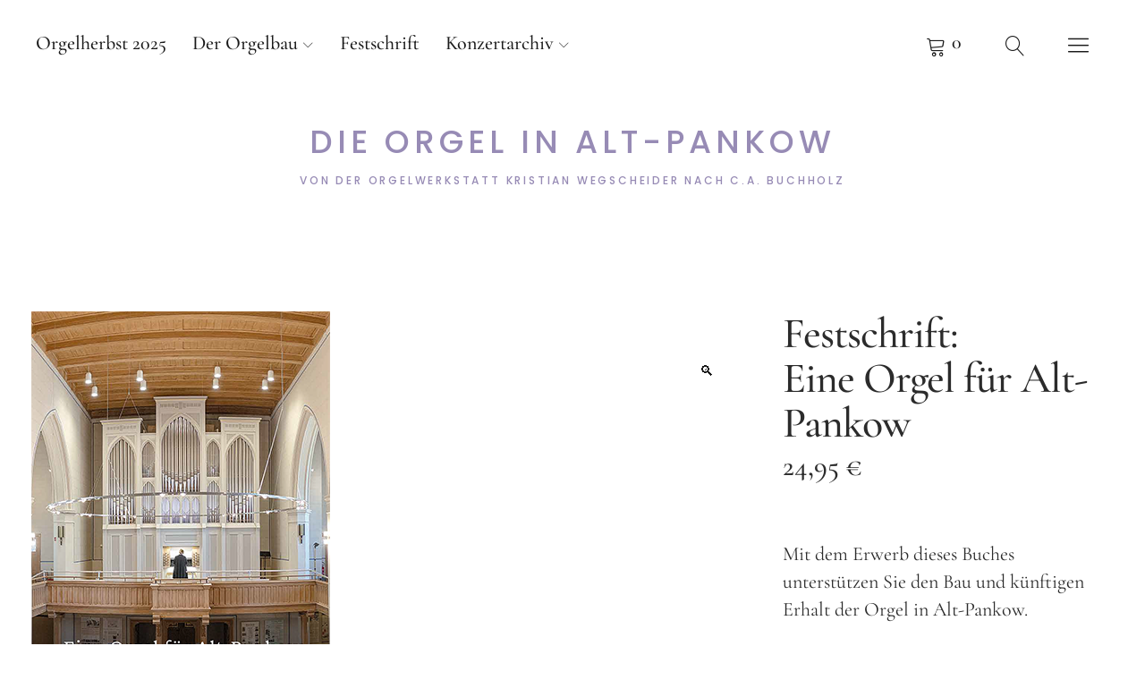

--- FILE ---
content_type: text/css
request_url: https://orgel.alt-pankow.de/wp-content/uploads/fonts/1a5d30bcbd17b23a3e60ac9c4a8e3920/font.css?v=1666356175
body_size: 9904
content:
/*
 * Font file created by Local Google Fonts 0.18
 * Created: Fri, 21 Oct 2022 12:42:53 +0000
 * Handle: uku-fonts
*/

@font-face {
	font-family: 'Poppins';
	font-style: normal;
	font-weight: 400;
	font-display: fallback;
	src: url('https://orgel.alt-pankow.de/wp-content/uploads/fonts/1a5d30bcbd17b23a3e60ac9c4a8e3920/poppins-v20-latin-regular.eot?v=1666356173');
	src: local(''),
		url('https://orgel.alt-pankow.de/wp-content/uploads/fonts/1a5d30bcbd17b23a3e60ac9c4a8e3920/poppins-v20-latin-regular.eot?v=1666356173#iefix') format('embedded-opentype'),
		url('https://orgel.alt-pankow.de/wp-content/uploads/fonts/1a5d30bcbd17b23a3e60ac9c4a8e3920/poppins-v20-latin-regular.woff2?v=1666356173') format('woff2'),
		url('https://orgel.alt-pankow.de/wp-content/uploads/fonts/1a5d30bcbd17b23a3e60ac9c4a8e3920/poppins-v20-latin-regular.woff?v=1666356173') format('woff'),
		url('https://orgel.alt-pankow.de/wp-content/uploads/fonts/1a5d30bcbd17b23a3e60ac9c4a8e3920/poppins-v20-latin-regular.ttf?v=1666356173') format('truetype'),
		url('https://orgel.alt-pankow.de/wp-content/uploads/fonts/1a5d30bcbd17b23a3e60ac9c4a8e3920/poppins-v20-latin-regular.svg?v=1666356173#Poppins') format('svg');
}

@font-face {
	font-family: 'Poppins';
	font-style: normal;
	font-weight: 500;
	font-display: fallback;
	src: url('https://orgel.alt-pankow.de/wp-content/uploads/fonts/1a5d30bcbd17b23a3e60ac9c4a8e3920/poppins-v20-latin-500.eot?v=1666356173');
	src: local(''),
		url('https://orgel.alt-pankow.de/wp-content/uploads/fonts/1a5d30bcbd17b23a3e60ac9c4a8e3920/poppins-v20-latin-500.eot?v=1666356173#iefix') format('embedded-opentype'),
		url('https://orgel.alt-pankow.de/wp-content/uploads/fonts/1a5d30bcbd17b23a3e60ac9c4a8e3920/poppins-v20-latin-500.woff2?v=1666356173') format('woff2'),
		url('https://orgel.alt-pankow.de/wp-content/uploads/fonts/1a5d30bcbd17b23a3e60ac9c4a8e3920/poppins-v20-latin-500.woff?v=1666356173') format('woff'),
		url('https://orgel.alt-pankow.de/wp-content/uploads/fonts/1a5d30bcbd17b23a3e60ac9c4a8e3920/poppins-v20-latin-500.ttf?v=1666356173') format('truetype'),
		url('https://orgel.alt-pankow.de/wp-content/uploads/fonts/1a5d30bcbd17b23a3e60ac9c4a8e3920/poppins-v20-latin-500.svg?v=1666356173#Poppins') format('svg');
}

@font-face {
	font-family: 'Poppins';
	font-style: normal;
	font-weight: 600;
	font-display: fallback;
	src: url('https://orgel.alt-pankow.de/wp-content/uploads/fonts/1a5d30bcbd17b23a3e60ac9c4a8e3920/poppins-v20-latin-600.eot?v=1666356173');
	src: local(''),
		url('https://orgel.alt-pankow.de/wp-content/uploads/fonts/1a5d30bcbd17b23a3e60ac9c4a8e3920/poppins-v20-latin-600.eot?v=1666356173#iefix') format('embedded-opentype'),
		url('https://orgel.alt-pankow.de/wp-content/uploads/fonts/1a5d30bcbd17b23a3e60ac9c4a8e3920/poppins-v20-latin-600.woff2?v=1666356173') format('woff2'),
		url('https://orgel.alt-pankow.de/wp-content/uploads/fonts/1a5d30bcbd17b23a3e60ac9c4a8e3920/poppins-v20-latin-600.woff?v=1666356173') format('woff'),
		url('https://orgel.alt-pankow.de/wp-content/uploads/fonts/1a5d30bcbd17b23a3e60ac9c4a8e3920/poppins-v20-latin-600.ttf?v=1666356173') format('truetype'),
		url('https://orgel.alt-pankow.de/wp-content/uploads/fonts/1a5d30bcbd17b23a3e60ac9c4a8e3920/poppins-v20-latin-600.svg?v=1666356173#Poppins') format('svg');
}

@font-face {
	font-family: 'Poppins';
	font-style: normal;
	font-weight: 700;
	font-display: fallback;
	src: url('https://orgel.alt-pankow.de/wp-content/uploads/fonts/1a5d30bcbd17b23a3e60ac9c4a8e3920/poppins-v20-latin-700.eot?v=1666356173');
	src: local(''),
		url('https://orgel.alt-pankow.de/wp-content/uploads/fonts/1a5d30bcbd17b23a3e60ac9c4a8e3920/poppins-v20-latin-700.eot?v=1666356173#iefix') format('embedded-opentype'),
		url('https://orgel.alt-pankow.de/wp-content/uploads/fonts/1a5d30bcbd17b23a3e60ac9c4a8e3920/poppins-v20-latin-700.woff2?v=1666356173') format('woff2'),
		url('https://orgel.alt-pankow.de/wp-content/uploads/fonts/1a5d30bcbd17b23a3e60ac9c4a8e3920/poppins-v20-latin-700.woff?v=1666356173') format('woff'),
		url('https://orgel.alt-pankow.de/wp-content/uploads/fonts/1a5d30bcbd17b23a3e60ac9c4a8e3920/poppins-v20-latin-700.ttf?v=1666356173') format('truetype'),
		url('https://orgel.alt-pankow.de/wp-content/uploads/fonts/1a5d30bcbd17b23a3e60ac9c4a8e3920/poppins-v20-latin-700.svg?v=1666356173#Poppins') format('svg');
}

@font-face {
	font-family: 'Cormorant Garamond';
	font-style: normal;
	font-weight: 400;
	font-display: fallback;
	src: url('https://orgel.alt-pankow.de/wp-content/uploads/fonts/1a5d30bcbd17b23a3e60ac9c4a8e3920/cormorant-garamond-v16-latin-regular.eot?v=1666356173');
	src: local(''),
		url('https://orgel.alt-pankow.de/wp-content/uploads/fonts/1a5d30bcbd17b23a3e60ac9c4a8e3920/cormorant-garamond-v16-latin-regular.eot?v=1666356173#iefix') format('embedded-opentype'),
		url('https://orgel.alt-pankow.de/wp-content/uploads/fonts/1a5d30bcbd17b23a3e60ac9c4a8e3920/cormorant-garamond-v16-latin-regular.woff2?v=1666356173') format('woff2'),
		url('https://orgel.alt-pankow.de/wp-content/uploads/fonts/1a5d30bcbd17b23a3e60ac9c4a8e3920/cormorant-garamond-v16-latin-regular.woff?v=1666356173') format('woff'),
		url('https://orgel.alt-pankow.de/wp-content/uploads/fonts/1a5d30bcbd17b23a3e60ac9c4a8e3920/cormorant-garamond-v16-latin-regular.ttf?v=1666356173') format('truetype'),
		url('https://orgel.alt-pankow.de/wp-content/uploads/fonts/1a5d30bcbd17b23a3e60ac9c4a8e3920/cormorant-garamond-v16-latin-regular.svg?v=1666356173#CormorantGaramond') format('svg');
}

@font-face {
	font-family: 'Cormorant Garamond';
	font-style: italic;
	font-weight: 400;
	font-display: fallback;
	src: url('https://orgel.alt-pankow.de/wp-content/uploads/fonts/1a5d30bcbd17b23a3e60ac9c4a8e3920/cormorant-garamond-v16-latin-italic.eot?v=1666356173');
	src: local(''),
		url('https://orgel.alt-pankow.de/wp-content/uploads/fonts/1a5d30bcbd17b23a3e60ac9c4a8e3920/cormorant-garamond-v16-latin-italic.eot?v=1666356173#iefix') format('embedded-opentype'),
		url('https://orgel.alt-pankow.de/wp-content/uploads/fonts/1a5d30bcbd17b23a3e60ac9c4a8e3920/cormorant-garamond-v16-latin-italic.woff2?v=1666356173') format('woff2'),
		url('https://orgel.alt-pankow.de/wp-content/uploads/fonts/1a5d30bcbd17b23a3e60ac9c4a8e3920/cormorant-garamond-v16-latin-italic.woff?v=1666356173') format('woff'),
		url('https://orgel.alt-pankow.de/wp-content/uploads/fonts/1a5d30bcbd17b23a3e60ac9c4a8e3920/cormorant-garamond-v16-latin-italic.ttf?v=1666356173') format('truetype'),
		url('https://orgel.alt-pankow.de/wp-content/uploads/fonts/1a5d30bcbd17b23a3e60ac9c4a8e3920/cormorant-garamond-v16-latin-italic.svg?v=1666356173#CormorantGaramond') format('svg');
}

@font-face {
	font-family: 'Cormorant Garamond';
	font-style: normal;
	font-weight: 500;
	font-display: fallback;
	src: url('https://orgel.alt-pankow.de/wp-content/uploads/fonts/1a5d30bcbd17b23a3e60ac9c4a8e3920/cormorant-garamond-v16-latin-500.eot?v=1666356173');
	src: local(''),
		url('https://orgel.alt-pankow.de/wp-content/uploads/fonts/1a5d30bcbd17b23a3e60ac9c4a8e3920/cormorant-garamond-v16-latin-500.eot?v=1666356173#iefix') format('embedded-opentype'),
		url('https://orgel.alt-pankow.de/wp-content/uploads/fonts/1a5d30bcbd17b23a3e60ac9c4a8e3920/cormorant-garamond-v16-latin-500.woff2?v=1666356173') format('woff2'),
		url('https://orgel.alt-pankow.de/wp-content/uploads/fonts/1a5d30bcbd17b23a3e60ac9c4a8e3920/cormorant-garamond-v16-latin-500.woff?v=1666356173') format('woff'),
		url('https://orgel.alt-pankow.de/wp-content/uploads/fonts/1a5d30bcbd17b23a3e60ac9c4a8e3920/cormorant-garamond-v16-latin-500.ttf?v=1666356173') format('truetype'),
		url('https://orgel.alt-pankow.de/wp-content/uploads/fonts/1a5d30bcbd17b23a3e60ac9c4a8e3920/cormorant-garamond-v16-latin-500.svg?v=1666356173#CormorantGaramond') format('svg');
}

@font-face {
	font-family: 'Cormorant Garamond';
	font-style: normal;
	font-weight: 700;
	font-display: fallback;
	src: url('https://orgel.alt-pankow.de/wp-content/uploads/fonts/1a5d30bcbd17b23a3e60ac9c4a8e3920/cormorant-garamond-v16-latin-700.eot?v=1666356173');
	src: local(''),
		url('https://orgel.alt-pankow.de/wp-content/uploads/fonts/1a5d30bcbd17b23a3e60ac9c4a8e3920/cormorant-garamond-v16-latin-700.eot?v=1666356173#iefix') format('embedded-opentype'),
		url('https://orgel.alt-pankow.de/wp-content/uploads/fonts/1a5d30bcbd17b23a3e60ac9c4a8e3920/cormorant-garamond-v16-latin-700.woff2?v=1666356173') format('woff2'),
		url('https://orgel.alt-pankow.de/wp-content/uploads/fonts/1a5d30bcbd17b23a3e60ac9c4a8e3920/cormorant-garamond-v16-latin-700.woff?v=1666356173') format('woff'),
		url('https://orgel.alt-pankow.de/wp-content/uploads/fonts/1a5d30bcbd17b23a3e60ac9c4a8e3920/cormorant-garamond-v16-latin-700.ttf?v=1666356173') format('truetype'),
		url('https://orgel.alt-pankow.de/wp-content/uploads/fonts/1a5d30bcbd17b23a3e60ac9c4a8e3920/cormorant-garamond-v16-latin-700.svg?v=1666356173#CormorantGaramond') format('svg');
}

@font-face {
	font-family: 'Cormorant Garamond';
	font-style: italic;
	font-weight: 700;
	font-display: fallback;
	src: url('https://orgel.alt-pankow.de/wp-content/uploads/fonts/1a5d30bcbd17b23a3e60ac9c4a8e3920/cormorant-garamond-v16-latin-700italic.eot?v=1666356173');
	src: local(''),
		url('https://orgel.alt-pankow.de/wp-content/uploads/fonts/1a5d30bcbd17b23a3e60ac9c4a8e3920/cormorant-garamond-v16-latin-700italic.eot?v=1666356173#iefix') format('embedded-opentype'),
		url('https://orgel.alt-pankow.de/wp-content/uploads/fonts/1a5d30bcbd17b23a3e60ac9c4a8e3920/cormorant-garamond-v16-latin-700italic.woff2?v=1666356173') format('woff2'),
		url('https://orgel.alt-pankow.de/wp-content/uploads/fonts/1a5d30bcbd17b23a3e60ac9c4a8e3920/cormorant-garamond-v16-latin-700italic.woff?v=1666356173') format('woff'),
		url('https://orgel.alt-pankow.de/wp-content/uploads/fonts/1a5d30bcbd17b23a3e60ac9c4a8e3920/cormorant-garamond-v16-latin-700italic.ttf?v=1666356173') format('truetype'),
		url('https://orgel.alt-pankow.de/wp-content/uploads/fonts/1a5d30bcbd17b23a3e60ac9c4a8e3920/cormorant-garamond-v16-latin-700italic.svg?v=1666356173#CormorantGaramond') format('svg');
}



--- FILE ---
content_type: text/javascript
request_url: https://orgel.alt-pankow.de/wp-content/plugins/woocommerce/assets/js/frontend/single-product.min.js?ver=3.8.3
body_size: 6149
content:
jQuery(function(s){if("undefined"==typeof wc_single_product_params)return!1;s("body").on("init",".wc-tabs-wrapper, .woocommerce-tabs",function(){s(".wc-tab, .woocommerce-tabs .panel:not(.panel .panel)").hide();var t=window.location.hash,e=window.location.href,i=s(this).find(".wc-tabs, ul.tabs").first();0<=t.toLowerCase().indexOf("comment-")||"#reviews"===t||"#tab-reviews"===t?i.find("li.reviews_tab a").click():0<e.indexOf("comment-page-")||0<e.indexOf("cpage=")?i.find("li.reviews_tab a").click():"#tab-additional_information"===t?i.find("li.additional_information_tab a").click():i.find("li:first a").click()}).on("click",".wc-tabs li a, ul.tabs li a",function(t){t.preventDefault();var e=s(this),i=e.closest(".wc-tabs-wrapper, .woocommerce-tabs");i.find(".wc-tabs, ul.tabs").find("li").removeClass("active"),i.find(".wc-tab, .panel:not(.panel .panel)").hide(),e.closest("li").addClass("active"),i.find(e.attr("href")).show()}).on("click","a.woocommerce-review-link",function(){return s(".reviews_tab a").click(),!0}).on("init","#rating",function(){s("#rating").hide().before('<p class="stars">\t\t\t\t\t\t<span>\t\t\t\t\t\t\t<a class="star-1" href="#">1</a>\t\t\t\t\t\t\t<a class="star-2" href="#">2</a>\t\t\t\t\t\t\t<a class="star-3" href="#">3</a>\t\t\t\t\t\t\t<a class="star-4" href="#">4</a>\t\t\t\t\t\t\t<a class="star-5" href="#">5</a>\t\t\t\t\t\t</span>\t\t\t\t\t</p>')}).on("click","#respond p.stars a",function(){var t=s(this),e=s(this).closest("#respond").find("#rating"),i=s(this).closest(".stars");return e.val(t.text()),t.siblings("a").removeClass("active"),t.addClass("active"),i.addClass("selected"),!1}).on("click","#respond #submit",function(){var t=s(this).closest("#respond").find("#rating"),e=t.val();if(0<t.length&&!e&&"yes"===wc_single_product_params.review_rating_required)return window.alert(wc_single_product_params.i18n_required_rating_text),!1}),s(".wc-tabs-wrapper, .woocommerce-tabs, #rating").trigger("init");function e(t,e){this.$target=t,this.$images=s(".woocommerce-product-gallery__image",t),0!==this.$images.length?(t.data("product_gallery",this),this.flexslider_enabled=s.isFunction(s.fn.flexslider)&&wc_single_product_params.flexslider_enabled,this.zoom_enabled=s.isFunction(s.fn.zoom)&&wc_single_product_params.zoom_enabled,this.photoswipe_enabled="undefined"!=typeof PhotoSwipe&&wc_single_product_params.photoswipe_enabled,e&&(this.flexslider_enabled=!1!==e.flexslider_enabled&&this.flexslider_enabled,this.zoom_enabled=!1!==e.zoom_enabled&&this.zoom_enabled,this.photoswipe_enabled=!1!==e.photoswipe_enabled&&this.photoswipe_enabled),1===this.$images.length&&(this.flexslider_enabled=!1),this.initFlexslider=this.initFlexslider.bind(this),this.initZoom=this.initZoom.bind(this),this.initZoomForTarget=this.initZoomForTarget.bind(this),this.initPhotoswipe=this.initPhotoswipe.bind(this),this.onResetSlidePosition=this.onResetSlidePosition.bind(this),this.getGalleryItems=this.getGalleryItems.bind(this),this.openPhotoswipe=this.openPhotoswipe.bind(this),this.flexslider_enabled?(this.initFlexslider(e.flexslider),t.on("woocommerce_gallery_reset_slide_position",this.onResetSlidePosition)):this.$target.css("opacity",1),this.zoom_enabled&&(this.initZoom(),t.on("woocommerce_gallery_init_zoom",this.initZoom)),this.photoswipe_enabled&&this.initPhotoswipe()):this.$target.css("opacity",1)}e.prototype.initFlexslider=function(t){var e=this.$target,i=this,o=s.extend({selector:".woocommerce-product-gallery__wrapper > .woocommerce-product-gallery__image",start:function(){e.css("opacity",1)},after:function(t){i.initZoomForTarget(i.$images.eq(t.currentSlide))}},t);e.flexslider(o),s(".woocommerce-product-gallery__wrapper .woocommerce-product-gallery__image:eq(0) .wp-post-image").one("load",function(){var i=s(this);i&&setTimeout(function(){var t=i.closest(".woocommerce-product-gallery__image").height(),e=i.closest(".flex-viewport");t&&e&&e.height(t)},100)}).each(function(){this.complete&&s(this).trigger("load")})},e.prototype.initZoom=function(){this.initZoomForTarget(this.$images.first())},e.prototype.initZoomForTarget=function(t){if(!this.zoom_enabled)return!1;var i=this.$target.width(),o=!1;if(s(t).each(function(t,e){if(s(e).find("img").data("large_image_width")>i)return!(o=!0)}),o){var e=s.extend({touch:!1},wc_single_product_params.zoom_options);"ontouchstart"in document.documentElement&&(e.on="click"),t.trigger("zoom.destroy"),t.zoom(e),setTimeout(function(){t.find(":hover").length&&t.trigger("mouseover")},100)}},e.prototype.initPhotoswipe=function(){this.zoom_enabled&&0<this.$images.length?(this.$target.prepend('<a href="#" class="woocommerce-product-gallery__trigger">🔍</a>'),this.$target.on("click",".woocommerce-product-gallery__trigger",this.openPhotoswipe),this.$target.on("click",".woocommerce-product-gallery__image a",function(t){t.preventDefault()}),this.flexslider_enabled||this.$target.on("click",".woocommerce-product-gallery__image a",this.openPhotoswipe)):this.$target.on("click",".woocommerce-product-gallery__image a",this.openPhotoswipe)},e.prototype.onResetSlidePosition=function(){this.$target.flexslider(0)},e.prototype.getGalleryItems=function(){var t=this.$images,r=[];return 0<t.length&&t.each(function(t,e){var i=s(e).find("img");if(i.length){var o={src:i.attr("data-large_image"),w:i.attr("data-large_image_width"),h:i.attr("data-large_image_height"),title:i.attr("data-caption")?i.attr("data-caption"):i.attr("title")};r.push(o)}}),r},e.prototype.openPhotoswipe=function(t){t.preventDefault();var e,i=s(".pswp")[0],o=this.getGalleryItems(),r=s(t.target);e=r.is(".woocommerce-product-gallery__trigger")||r.is(".woocommerce-product-gallery__trigger img")?this.$target.find(".flex-active-slide"):r.closest(".woocommerce-product-gallery__image");var a=s.extend({index:s(e).index(),addCaptionHTMLFn:function(t,e){return t.title?(e.children[0].textContent=t.title,!0):(e.children[0].textContent="",!1)}},wc_single_product_params.photoswipe_options);new PhotoSwipe(i,PhotoSwipeUI_Default,o,a).init()},s.fn.wc_product_gallery=function(t){return new e(this,t||wc_single_product_params),this},s(".woocommerce-product-gallery").each(function(){s(this).trigger("wc-product-gallery-before-init",[this,wc_single_product_params]),s(this).wc_product_gallery(wc_single_product_params),s(this).trigger("wc-product-gallery-after-init",[this,wc_single_product_params])})});